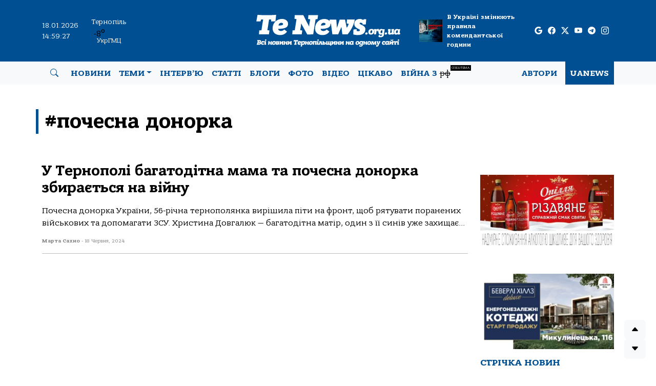

--- FILE ---
content_type: text/html; charset=UTF-8
request_url: https://tenews.org.ua/post/show/tag/pochesna-donorka/
body_size: 18144
content:
<!DOCTYPE html>
<html lang="uk">

<head>
	<meta charset="UTF-8">
	<meta name="viewport" content="initial-scale=1.0" />

	<!-- Favicons -->
	<link href="https://tenews.org.ua/wp-content/themes/uanews-te/assets/img/favicon.png" rel="icon">
	<link href="https://tenews.org.ua/wp-content/themes/uanews-te/assets/img/favicon.png" rel="apple-touch-icon">

	<meta property="og:image"
		content="https://tenews.org.ua/wp-content/uploads/2024/06/zobrazhennya_2024-06-18_131108761.png" />

	<!-- Google tag (gtag.js) -->
	<script async src="https://www.googletagmanager.com/gtag/js?id=G-5X4CYPD9B2"></script>
	<script>
		window.dataLayer = window.dataLayer || [];
		function gtag() { dataLayer.push(arguments); }
		gtag('js', new Date());

		gtag('config', 'G-5X4CYPD9B2');
	</script>

	<script src="https://jsc.mgid.com/site/420654.js" async></script>

	<meta name='robots' content='noindex, follow' />

	<!-- This site is optimized with the Yoast SEO plugin v26.7 - https://yoast.com/wordpress/plugins/seo/ -->
	<title>почесна донорка Архіви - Новини Тернопільщини</title>
	<meta property="og:locale" content="uk_UA" />
	<meta property="og:type" content="article" />
	<meta property="og:title" content="почесна донорка Архіви - Новини Тернопільщини" />
	<meta property="og:url" content="https://tenews.org.ua/post/show/tag/pochesna-donorka/" />
	<meta property="og:site_name" content="Новини Тернопільщини" />
	<meta property="og:image" content="https://tenews.org.ua/wp-content/uploads/2024/04/tenews-post-default-image-scaled.jpg" />
	<meta property="og:image:width" content="1400" />
	<meta property="og:image:height" content="788" />
	<meta property="og:image:type" content="image/jpeg" />
	<meta name="twitter:card" content="summary_large_image" />
	<meta name="twitter:site" content="@TenewsTe" />
	<script type="application/ld+json" class="yoast-schema-graph">{"@context":"https://schema.org","@graph":[{"@type":"CollectionPage","@id":"https://tenews.org.ua/post/show/tag/pochesna-donorka/","url":"https://tenews.org.ua/post/show/tag/pochesna-donorka/","name":"почесна донорка Архіви - Новини Тернопільщини","isPartOf":{"@id":"https://tenews.org.ua/#website"},"primaryImageOfPage":{"@id":"https://tenews.org.ua/post/show/tag/pochesna-donorka/#primaryimage"},"image":{"@id":"https://tenews.org.ua/post/show/tag/pochesna-donorka/#primaryimage"},"thumbnailUrl":"https://tenews.org.ua/wp-content/uploads/2024/06/zobrazhennya_2024-06-18_131108761.png","breadcrumb":{"@id":"https://tenews.org.ua/post/show/tag/pochesna-donorka/#breadcrumb"},"inLanguage":"uk"},{"@type":"ImageObject","inLanguage":"uk","@id":"https://tenews.org.ua/post/show/tag/pochesna-donorka/#primaryimage","url":"https://tenews.org.ua/wp-content/uploads/2024/06/zobrazhennya_2024-06-18_131108761.png","contentUrl":"https://tenews.org.ua/wp-content/uploads/2024/06/zobrazhennya_2024-06-18_131108761.png","width":770,"height":558,"caption":"Христина Довгалюк. Фото Суспільне."},{"@type":"BreadcrumbList","@id":"https://tenews.org.ua/post/show/tag/pochesna-donorka/#breadcrumb","itemListElement":[{"@type":"ListItem","position":1,"name":"Головна","item":"https://tenews.org.ua/"},{"@type":"ListItem","position":2,"name":"почесна донорка"}]},{"@type":"WebSite","@id":"https://tenews.org.ua/#website","url":"https://tenews.org.ua/","name":"Новини Тернопільщини TeNews","description":"Всі новини Тернополя і Тернопільщини на одному сайті!","publisher":{"@id":"https://tenews.org.ua/#organization"},"alternateName":"Новини Тернопільщини","potentialAction":[{"@type":"SearchAction","target":{"@type":"EntryPoint","urlTemplate":"https://tenews.org.ua/?s={search_term_string}"},"query-input":{"@type":"PropertyValueSpecification","valueRequired":true,"valueName":"search_term_string"}}],"inLanguage":"uk"},{"@type":"Organization","@id":"https://tenews.org.ua/#organization","name":"Новини Тернопільщини TeNews","alternateName":"TeNews","url":"https://tenews.org.ua/","logo":{"@type":"ImageObject","inLanguage":"uk","@id":"https://tenews.org.ua/#/schema/logo/image/","url":"https://tenews.org.ua/wp-content/uploads/2024/04/cropped-favicon.png","contentUrl":"https://tenews.org.ua/wp-content/uploads/2024/04/cropped-favicon.png","width":512,"height":512,"caption":"Новини Тернопільщини TeNews"},"image":{"@id":"https://tenews.org.ua/#/schema/logo/image/"},"sameAs":["https://www.facebook.com/tenews.te.ua","https://x.com/TenewsTe"]}]}</script>
	<!-- / Yoast SEO plugin. -->


<link rel='dns-prefetch' href='//www.googletagmanager.com' />
<link rel='dns-prefetch' href='//pagead2.googlesyndication.com' />
<link rel="alternate" type="application/rss+xml" title="Новини Тернопільщини &raquo; стрічка" href="https://tenews.org.ua/feed/" />
<style id='wp-img-auto-sizes-contain-inline-css' type='text/css'>
img:is([sizes=auto i],[sizes^="auto," i]){contain-intrinsic-size:3000px 1500px}
/*# sourceURL=wp-img-auto-sizes-contain-inline-css */
</style>
<link rel='stylesheet' id='dashicons-css' href='https://tenews.org.ua/wp-includes/css/dashicons.min.css' type='text/css' media='all' />
<link rel='stylesheet' id='post-views-counter-frontend-css' href='https://tenews.org.ua/wp-content/plugins/post-views-counter/css/frontend.css?ver=1.7.0' type='text/css' media='all' />
<style id='wp-block-library-inline-css' type='text/css'>
:root{--wp-block-synced-color:#7a00df;--wp-block-synced-color--rgb:122,0,223;--wp-bound-block-color:var(--wp-block-synced-color);--wp-editor-canvas-background:#ddd;--wp-admin-theme-color:#007cba;--wp-admin-theme-color--rgb:0,124,186;--wp-admin-theme-color-darker-10:#006ba1;--wp-admin-theme-color-darker-10--rgb:0,107,160.5;--wp-admin-theme-color-darker-20:#005a87;--wp-admin-theme-color-darker-20--rgb:0,90,135;--wp-admin-border-width-focus:2px}@media (min-resolution:192dpi){:root{--wp-admin-border-width-focus:1.5px}}.wp-element-button{cursor:pointer}:root .has-very-light-gray-background-color{background-color:#eee}:root .has-very-dark-gray-background-color{background-color:#313131}:root .has-very-light-gray-color{color:#eee}:root .has-very-dark-gray-color{color:#313131}:root .has-vivid-green-cyan-to-vivid-cyan-blue-gradient-background{background:linear-gradient(135deg,#00d084,#0693e3)}:root .has-purple-crush-gradient-background{background:linear-gradient(135deg,#34e2e4,#4721fb 50%,#ab1dfe)}:root .has-hazy-dawn-gradient-background{background:linear-gradient(135deg,#faaca8,#dad0ec)}:root .has-subdued-olive-gradient-background{background:linear-gradient(135deg,#fafae1,#67a671)}:root .has-atomic-cream-gradient-background{background:linear-gradient(135deg,#fdd79a,#004a59)}:root .has-nightshade-gradient-background{background:linear-gradient(135deg,#330968,#31cdcf)}:root .has-midnight-gradient-background{background:linear-gradient(135deg,#020381,#2874fc)}:root{--wp--preset--font-size--normal:16px;--wp--preset--font-size--huge:42px}.has-regular-font-size{font-size:1em}.has-larger-font-size{font-size:2.625em}.has-normal-font-size{font-size:var(--wp--preset--font-size--normal)}.has-huge-font-size{font-size:var(--wp--preset--font-size--huge)}.has-text-align-center{text-align:center}.has-text-align-left{text-align:left}.has-text-align-right{text-align:right}.has-fit-text{white-space:nowrap!important}#end-resizable-editor-section{display:none}.aligncenter{clear:both}.items-justified-left{justify-content:flex-start}.items-justified-center{justify-content:center}.items-justified-right{justify-content:flex-end}.items-justified-space-between{justify-content:space-between}.screen-reader-text{border:0;clip-path:inset(50%);height:1px;margin:-1px;overflow:hidden;padding:0;position:absolute;width:1px;word-wrap:normal!important}.screen-reader-text:focus{background-color:#ddd;clip-path:none;color:#444;display:block;font-size:1em;height:auto;left:5px;line-height:normal;padding:15px 23px 14px;text-decoration:none;top:5px;width:auto;z-index:100000}html :where(.has-border-color){border-style:solid}html :where([style*=border-top-color]){border-top-style:solid}html :where([style*=border-right-color]){border-right-style:solid}html :where([style*=border-bottom-color]){border-bottom-style:solid}html :where([style*=border-left-color]){border-left-style:solid}html :where([style*=border-width]){border-style:solid}html :where([style*=border-top-width]){border-top-style:solid}html :where([style*=border-right-width]){border-right-style:solid}html :where([style*=border-bottom-width]){border-bottom-style:solid}html :where([style*=border-left-width]){border-left-style:solid}html :where(img[class*=wp-image-]){height:auto;max-width:100%}:where(figure){margin:0 0 1em}html :where(.is-position-sticky){--wp-admin--admin-bar--position-offset:var(--wp-admin--admin-bar--height,0px)}@media screen and (max-width:600px){html :where(.is-position-sticky){--wp-admin--admin-bar--position-offset:0px}}

/*# sourceURL=wp-block-library-inline-css */
</style><style id='global-styles-inline-css' type='text/css'>
:root{--wp--preset--aspect-ratio--square: 1;--wp--preset--aspect-ratio--4-3: 4/3;--wp--preset--aspect-ratio--3-4: 3/4;--wp--preset--aspect-ratio--3-2: 3/2;--wp--preset--aspect-ratio--2-3: 2/3;--wp--preset--aspect-ratio--16-9: 16/9;--wp--preset--aspect-ratio--9-16: 9/16;--wp--preset--color--black: #000000;--wp--preset--color--cyan-bluish-gray: #abb8c3;--wp--preset--color--white: #ffffff;--wp--preset--color--pale-pink: #f78da7;--wp--preset--color--vivid-red: #cf2e2e;--wp--preset--color--luminous-vivid-orange: #ff6900;--wp--preset--color--luminous-vivid-amber: #fcb900;--wp--preset--color--light-green-cyan: #7bdcb5;--wp--preset--color--vivid-green-cyan: #00d084;--wp--preset--color--pale-cyan-blue: #8ed1fc;--wp--preset--color--vivid-cyan-blue: #0693e3;--wp--preset--color--vivid-purple: #9b51e0;--wp--preset--gradient--vivid-cyan-blue-to-vivid-purple: linear-gradient(135deg,rgb(6,147,227) 0%,rgb(155,81,224) 100%);--wp--preset--gradient--light-green-cyan-to-vivid-green-cyan: linear-gradient(135deg,rgb(122,220,180) 0%,rgb(0,208,130) 100%);--wp--preset--gradient--luminous-vivid-amber-to-luminous-vivid-orange: linear-gradient(135deg,rgb(252,185,0) 0%,rgb(255,105,0) 100%);--wp--preset--gradient--luminous-vivid-orange-to-vivid-red: linear-gradient(135deg,rgb(255,105,0) 0%,rgb(207,46,46) 100%);--wp--preset--gradient--very-light-gray-to-cyan-bluish-gray: linear-gradient(135deg,rgb(238,238,238) 0%,rgb(169,184,195) 100%);--wp--preset--gradient--cool-to-warm-spectrum: linear-gradient(135deg,rgb(74,234,220) 0%,rgb(151,120,209) 20%,rgb(207,42,186) 40%,rgb(238,44,130) 60%,rgb(251,105,98) 80%,rgb(254,248,76) 100%);--wp--preset--gradient--blush-light-purple: linear-gradient(135deg,rgb(255,206,236) 0%,rgb(152,150,240) 100%);--wp--preset--gradient--blush-bordeaux: linear-gradient(135deg,rgb(254,205,165) 0%,rgb(254,45,45) 50%,rgb(107,0,62) 100%);--wp--preset--gradient--luminous-dusk: linear-gradient(135deg,rgb(255,203,112) 0%,rgb(199,81,192) 50%,rgb(65,88,208) 100%);--wp--preset--gradient--pale-ocean: linear-gradient(135deg,rgb(255,245,203) 0%,rgb(182,227,212) 50%,rgb(51,167,181) 100%);--wp--preset--gradient--electric-grass: linear-gradient(135deg,rgb(202,248,128) 0%,rgb(113,206,126) 100%);--wp--preset--gradient--midnight: linear-gradient(135deg,rgb(2,3,129) 0%,rgb(40,116,252) 100%);--wp--preset--font-size--small: 13px;--wp--preset--font-size--medium: 20px;--wp--preset--font-size--large: 36px;--wp--preset--font-size--x-large: 42px;--wp--preset--spacing--20: 0.44rem;--wp--preset--spacing--30: 0.67rem;--wp--preset--spacing--40: 1rem;--wp--preset--spacing--50: 1.5rem;--wp--preset--spacing--60: 2.25rem;--wp--preset--spacing--70: 3.38rem;--wp--preset--spacing--80: 5.06rem;--wp--preset--shadow--natural: 6px 6px 9px rgba(0, 0, 0, 0.2);--wp--preset--shadow--deep: 12px 12px 50px rgba(0, 0, 0, 0.4);--wp--preset--shadow--sharp: 6px 6px 0px rgba(0, 0, 0, 0.2);--wp--preset--shadow--outlined: 6px 6px 0px -3px rgb(255, 255, 255), 6px 6px rgb(0, 0, 0);--wp--preset--shadow--crisp: 6px 6px 0px rgb(0, 0, 0);}:where(.is-layout-flex){gap: 0.5em;}:where(.is-layout-grid){gap: 0.5em;}body .is-layout-flex{display: flex;}.is-layout-flex{flex-wrap: wrap;align-items: center;}.is-layout-flex > :is(*, div){margin: 0;}body .is-layout-grid{display: grid;}.is-layout-grid > :is(*, div){margin: 0;}:where(.wp-block-columns.is-layout-flex){gap: 2em;}:where(.wp-block-columns.is-layout-grid){gap: 2em;}:where(.wp-block-post-template.is-layout-flex){gap: 1.25em;}:where(.wp-block-post-template.is-layout-grid){gap: 1.25em;}.has-black-color{color: var(--wp--preset--color--black) !important;}.has-cyan-bluish-gray-color{color: var(--wp--preset--color--cyan-bluish-gray) !important;}.has-white-color{color: var(--wp--preset--color--white) !important;}.has-pale-pink-color{color: var(--wp--preset--color--pale-pink) !important;}.has-vivid-red-color{color: var(--wp--preset--color--vivid-red) !important;}.has-luminous-vivid-orange-color{color: var(--wp--preset--color--luminous-vivid-orange) !important;}.has-luminous-vivid-amber-color{color: var(--wp--preset--color--luminous-vivid-amber) !important;}.has-light-green-cyan-color{color: var(--wp--preset--color--light-green-cyan) !important;}.has-vivid-green-cyan-color{color: var(--wp--preset--color--vivid-green-cyan) !important;}.has-pale-cyan-blue-color{color: var(--wp--preset--color--pale-cyan-blue) !important;}.has-vivid-cyan-blue-color{color: var(--wp--preset--color--vivid-cyan-blue) !important;}.has-vivid-purple-color{color: var(--wp--preset--color--vivid-purple) !important;}.has-black-background-color{background-color: var(--wp--preset--color--black) !important;}.has-cyan-bluish-gray-background-color{background-color: var(--wp--preset--color--cyan-bluish-gray) !important;}.has-white-background-color{background-color: var(--wp--preset--color--white) !important;}.has-pale-pink-background-color{background-color: var(--wp--preset--color--pale-pink) !important;}.has-vivid-red-background-color{background-color: var(--wp--preset--color--vivid-red) !important;}.has-luminous-vivid-orange-background-color{background-color: var(--wp--preset--color--luminous-vivid-orange) !important;}.has-luminous-vivid-amber-background-color{background-color: var(--wp--preset--color--luminous-vivid-amber) !important;}.has-light-green-cyan-background-color{background-color: var(--wp--preset--color--light-green-cyan) !important;}.has-vivid-green-cyan-background-color{background-color: var(--wp--preset--color--vivid-green-cyan) !important;}.has-pale-cyan-blue-background-color{background-color: var(--wp--preset--color--pale-cyan-blue) !important;}.has-vivid-cyan-blue-background-color{background-color: var(--wp--preset--color--vivid-cyan-blue) !important;}.has-vivid-purple-background-color{background-color: var(--wp--preset--color--vivid-purple) !important;}.has-black-border-color{border-color: var(--wp--preset--color--black) !important;}.has-cyan-bluish-gray-border-color{border-color: var(--wp--preset--color--cyan-bluish-gray) !important;}.has-white-border-color{border-color: var(--wp--preset--color--white) !important;}.has-pale-pink-border-color{border-color: var(--wp--preset--color--pale-pink) !important;}.has-vivid-red-border-color{border-color: var(--wp--preset--color--vivid-red) !important;}.has-luminous-vivid-orange-border-color{border-color: var(--wp--preset--color--luminous-vivid-orange) !important;}.has-luminous-vivid-amber-border-color{border-color: var(--wp--preset--color--luminous-vivid-amber) !important;}.has-light-green-cyan-border-color{border-color: var(--wp--preset--color--light-green-cyan) !important;}.has-vivid-green-cyan-border-color{border-color: var(--wp--preset--color--vivid-green-cyan) !important;}.has-pale-cyan-blue-border-color{border-color: var(--wp--preset--color--pale-cyan-blue) !important;}.has-vivid-cyan-blue-border-color{border-color: var(--wp--preset--color--vivid-cyan-blue) !important;}.has-vivid-purple-border-color{border-color: var(--wp--preset--color--vivid-purple) !important;}.has-vivid-cyan-blue-to-vivid-purple-gradient-background{background: var(--wp--preset--gradient--vivid-cyan-blue-to-vivid-purple) !important;}.has-light-green-cyan-to-vivid-green-cyan-gradient-background{background: var(--wp--preset--gradient--light-green-cyan-to-vivid-green-cyan) !important;}.has-luminous-vivid-amber-to-luminous-vivid-orange-gradient-background{background: var(--wp--preset--gradient--luminous-vivid-amber-to-luminous-vivid-orange) !important;}.has-luminous-vivid-orange-to-vivid-red-gradient-background{background: var(--wp--preset--gradient--luminous-vivid-orange-to-vivid-red) !important;}.has-very-light-gray-to-cyan-bluish-gray-gradient-background{background: var(--wp--preset--gradient--very-light-gray-to-cyan-bluish-gray) !important;}.has-cool-to-warm-spectrum-gradient-background{background: var(--wp--preset--gradient--cool-to-warm-spectrum) !important;}.has-blush-light-purple-gradient-background{background: var(--wp--preset--gradient--blush-light-purple) !important;}.has-blush-bordeaux-gradient-background{background: var(--wp--preset--gradient--blush-bordeaux) !important;}.has-luminous-dusk-gradient-background{background: var(--wp--preset--gradient--luminous-dusk) !important;}.has-pale-ocean-gradient-background{background: var(--wp--preset--gradient--pale-ocean) !important;}.has-electric-grass-gradient-background{background: var(--wp--preset--gradient--electric-grass) !important;}.has-midnight-gradient-background{background: var(--wp--preset--gradient--midnight) !important;}.has-small-font-size{font-size: var(--wp--preset--font-size--small) !important;}.has-medium-font-size{font-size: var(--wp--preset--font-size--medium) !important;}.has-large-font-size{font-size: var(--wp--preset--font-size--large) !important;}.has-x-large-font-size{font-size: var(--wp--preset--font-size--x-large) !important;}
/*# sourceURL=global-styles-inline-css */
</style>

<style id='classic-theme-styles-inline-css' type='text/css'>
/*! This file is auto-generated */
.wp-block-button__link{color:#fff;background-color:#32373c;border-radius:9999px;box-shadow:none;text-decoration:none;padding:calc(.667em + 2px) calc(1.333em + 2px);font-size:1.125em}.wp-block-file__button{background:#32373c;color:#fff;text-decoration:none}
/*# sourceURL=/wp-includes/css/classic-themes.min.css */
</style>
<style id='dominant-color-styles-inline-css' type='text/css'>
img[data-dominant-color]:not(.has-transparency) { background-color: var(--dominant-color); }
/*# sourceURL=dominant-color-styles-inline-css */
</style>
<link rel='stylesheet' id='bootstrap-style-css' href='https://tenews.org.ua/wp-content/themes/uanews-te/include/css/bootstrap/bootstrap.min.css?ver=all' type='text/css' media='all' />
<link rel='stylesheet' id='bootstrap-icons-style-css' href='https://tenews.org.ua/wp-content/themes/uanews-te/include/css/bootstrap-icons/bootstrap-icons.css?ver=all' type='text/css' media='all' />
<link rel='stylesheet' id='glightbox-style-css' href='https://tenews.org.ua/wp-content/themes/uanews-te/include/glightbox/css/glightbox.min.css?ver=all' type='text/css' media='all' />
<link rel='stylesheet' id='main-style-css' href='https://tenews.org.ua/wp-content/themes/uanews-te/style.css?ver=2.8.3' type='text/css' media='all' />
<link rel='stylesheet' id='owl-carousel-style-css' href='https://tenews.org.ua/wp-content/themes/uanews-te/include/owl-carousel/owl.carousel.css?ver=all' type='text/css' media='all' />
<script type="text/javascript" src="https://tenews.org.ua/wp-includes/js/jquery/jquery.min.js?ver=3.7.1" id="jquery-core-js"></script>
<script type="text/javascript" src="https://tenews.org.ua/wp-includes/js/jquery/jquery-migrate.min.js?ver=3.4.1" id="jquery-migrate-js"></script>
<script type="text/javascript" src="https://tenews.org.ua/wp-content/themes/uanews-te/include/js/bootstrap/bootstrap.bundle.min.js?ver=1" id="bootstrap-script-js"></script>
<script type="text/javascript" src="https://tenews.org.ua/wp-content/themes/uanews-te/include/glightbox/js/glightbox.min.js?ver=1" id="glightbox-script-js"></script>
<script type="text/javascript" src="https://tenews.org.ua/wp-content/themes/uanews-te/include/owl-carousel/owl.carousel.min.js?ver=1" id="owl-carousel-script-js"></script>
<meta name="generator" content="auto-sizes 1.7.0">
<meta name="generator" content="dominant-color-images 1.2.0">
<meta name="generator" content="Site Kit by Google 1.170.0" /><meta name="generator" content="performance-lab 4.0.1; plugins: auto-sizes, dominant-color-images, performant-translations, speculation-rules, web-worker-offloading, webp-uploads">
<meta name="generator" content="performant-translations 1.2.0">
<meta name="generator" content="web-worker-offloading 0.2.0">
<meta name="generator" content="webp-uploads 2.6.1">
<meta property="fb:app_id" content="506974444815134" /><link rel="icon" href="https://tenews.org.ua/wp-content/themes/uanews-te/assets/img/favicon.ico" type="image/x-icon"><link rel="icon" href="https://tenews.org.ua/wp-content/themes/uanews-te/assets/img/favicon-s.png" type="image/png"><meta name="generator" content="speculation-rules 1.6.0">

<!-- Мета-теги Google AdSense додані Site Kit -->
<meta name="google-adsense-platform-account" content="ca-host-pub-2644536267352236">
<meta name="google-adsense-platform-domain" content="sitekit.withgoogle.com">
<!-- Кінцеві мета-теги Google AdSense, додані Site Kit -->

<!-- Фрагмент Google AdSense, доданий Site Kit -->
<script type="text/javascript" async="async" src="https://pagead2.googlesyndication.com/pagead/js/adsbygoogle.js?client=ca-pub-7351907055154557&amp;host=ca-host-pub-2644536267352236" crossorigin="anonymous"></script>

<!-- Кінець фрагменту Google AdSense, доданого Site Kit -->
<link rel="icon" href="https://tenews.org.ua/wp-content/uploads/2024/04/cropped-favicon-32x32.png" sizes="32x32" />
<link rel="icon" href="https://tenews.org.ua/wp-content/uploads/2024/04/cropped-favicon-192x192.png" sizes="192x192" />
<link rel="apple-touch-icon" href="https://tenews.org.ua/wp-content/uploads/2024/04/cropped-favicon-180x180.png" />
<meta name="msapplication-TileImage" content="https://tenews.org.ua/wp-content/uploads/2024/04/cropped-favicon-270x270.png" />

	<div id="fb-root"></div>
	<script async defer crossorigin="anonymous"
		src="https://connect.facebook.net/uk_UA/sdk.js#xfbml=1&version=v19.0&appId=506974444815134"
		nonce="nHjmtaXW"></script>

</head>

<body>

	<!-- ======= Header ======= -->
	<header id="header" class="header position-relative z-lg-1">
		<div class="logo-section d-flex align-items-center">
			<div class="container-xl">
				<div class="row d-flex align-items-center">
					<div class="d-none d-lg-block col-lg-1 text-white small">
						<p class="text-start m-0">18.01.2026</p>						<p id="current_time_block" class="text-start m-0">
							16:59:22							<script type="text/javascript">
								function zero_first_format(value) {
									if (value < 10) {
										value = '0' + value;
									}
									return value;
								}
								function date_time() {
									var current_datetime = new Date();
									var hours = zero_first_format(current_datetime.getHours());
									var minutes = zero_first_format(current_datetime.getMinutes());
									var seconds = zero_first_format(current_datetime.getSeconds());

									return hours + ":" + minutes + ":" + seconds;
								}

								setInterval(function () {
									document.getElementById('current_time_block').innerHTML = date_time();
								}, 1000);
							</script>
						</p>
					</div>
					<div class="d-none d-lg-block col-lg-1 small">
						<noindex>
							<p class="text-center text-white text-small m-0">Тернопіль</p>
							<script type="text/javascript"
								src="https://www.meteo.gov.ua/ua/informer/33415.js?size=small&brc=%23ffffff&t1c=%23ffffff&t2c=%23ffffff"></script>
							<p class="meteo_cop text-center m-0">
								<a href="https://www.meteo.gov.ua/" rel="nofollow" target="_blank">УкрГМЦ</a>
							</p>
						</noindex>
					</div>
					<div class="d-none d-lg-flex col-lg-2 align-items-center">
						<style>

						</style>
						<div id="IUAfinance1">
							<div class="IUAfinance_block" id="IUAfinanceBlock">
								<span class="IUAfinance_title" id="IUAfinanceTitle"></span>
								<span href="//finance.i.ua/informers/" target="_blank" rel="nofollow"
									class="IUAfinance_content" id="IUAfinanceContent"></span>
								<a href="" id="IUAfinanceLink" rel="nofollow">Курси долара, євро по банках</a>
							</div>
						</div>

						<script type="text/javascript">
							var $container = document.getElementById("IUAfinance1");
						</script>
						<script type="text/javascript">
							if (typeof (iFinance) == "undefined") {
								if (typeof (iFinanceData) == "undefined") {
									var script = document.createElement('script');
									script.src = 'https://i.i.ua/js/i/finance_informer.js?1';
									document.head.appendChild(script);
									iFinanceData = [];
								}
								iFinanceData.push({ b: 15, c: [840, 978], enc: 2, lang: 1, p: 1, ver2: true });
							} else {
								window['oiFinance1'] = new iFinance(2);
								window['oiFinance1'].gogo({ b: 15, c: [840, 978], enc: 2, lang: 1, p: 1 });
							}
						</script>
					</div>
					<div class="col-12 col-md-6 col-lg-4 px-5 logo-container">
													<a href="https://tenews.org.ua"><img
									src="https://tenews.org.ua/wp-content/themes/uanews-te/assets/img/logo-02.svg" width="344" height="60"
									class="img-fluid" alt="TeNews новини Тернополя і Тернопільщини"></a>
											</div>
												<div class="col-md-6 col-lg-2 p-0">
								<div class="row p-0">
									<div class="d-none d-md-flex col-md-3 col-lg-3 align-items-center p-0">
										<div class="col-10">
																							<img width="150" height="150" src="https://tenews.org.ua/wp-content/uploads/2026/01/komendantska-150x150.webp" class="img-fluid w-100 not-transparent wp-post-image" alt="В Україні змінюють правила комендантської години" decoding="async" srcset="https://tenews.org.ua/wp-content/uploads/2026/01/komendantska-150x150.webp 150w, https://tenews.org.ua/wp-content/uploads/2026/01/komendantska-480x480.webp 480w" sizes="(max-width: 150px) 100vw, 150px" data-has-transparency="false" data-dominant-color="2c4254" style="--dominant-color: #2c4254;" />										</div>
									</div>
									<div class="d-none d-md-flex col-md-9 col-lg-8 p-0">
										<a href="https://tenews.org.ua/post/show/v-ukrayini-zminyuyut-pravyla-komendantskoyi-hodyny/" class="top-news-desc">
											В Україні змінюють правила комендантської години										</a>
									</div>
								</div>
							</div>
												<div class="d-none d-lg-block col-lg-2">
						<div class="social-icons-row">
							<div class="social-icon">
								<a href="https://news.google.com/publications/CAAqKAgKIiJDQklTRXdnTWFnOEtEWFJsYm1WM2N5NXZjbWN1ZFdFb0FBUAE?hl=uk&gl=UA&ceid=UA:uk" target="_blank" rel="nofollow"
									aria-label="google page">
									<i class="bi bi-google"></i>
								</a>
							</div>
							<div class="social-icon">
								<a href="https://www.facebook.com/tenews.te.ua" target="_blank" rel="nofollow"
									aria-label="facebook page">
									<i class="bi bi-facebook"></i>
								</a>
							</div>
							<div class="social-icon">
								<a href="https://twitter.com/TenewsTe" target="_blank" rel="nofollow"
									aria-label="twitter-x page">
									<i class="bi bi-twitter-x"></i>
								</a>
							</div>
							<div class="social-icon">
								<a href="https://www.youtube.com/@tenews2853" target="_blank" rel="nofollow"
									aria-label="youtube page">
									<i class="bi bi-youtube"></i>
								</a>
							</div>
							<div class="social-icon">
								<a href="https://t.me/tenewter" target="_blank" rel="nofollow"
									aria-label="telegram page">
									<i class="bi bi-telegram"></i>
								</a>
							</div>
							<div class="social-icon">
								<a href="https://www.instagram.com/tenews/" target="_blank" rel="nofollow"
									aria-label="instagram page">
									<i class="bi bi-instagram"></i>
								</a>
							</div>
						</div>
					</div>
				</div>
			</div>
		</div>
		</div>
		<div class="menu-section d-none d-lg-block">
			<nav class="navbar navbar-expand-lg navbar-light bg-light">
				<div class="container-xl">
					<div class="collapse navbar-collapse" id="navbarNav">
						<div class="author-btn d-flex align-items-center justify-content-center px-3">
							<a class="nav-link" href="#" data-bs-toggle="modal" data-bs-target="#staticBackdrop"
								aria-label="search"><i class="bi bi-search"></i></a>
						</div>
						<ul id="menu-main" class="navbar-nav me-auto mb-2 mb-md-0 dropdown custom-nav-dd"><li  id="menu-item-173155" class="menu-item menu-item-type-post_type menu-item-object-page nav-item nav-item-173155"><a href="https://tenews.org.ua/news/" class="nav-link ">Новини</a></li>
<li  id="menu-item-173119" class="menu-item menu-item-type-custom menu-item-object-custom menu-item-has-children dropdown nav-item nav-item-173119"><a href="#" class="nav-link  dropdown-toggle" data-bs-toggle="dropdown" aria-haspopup="true" aria-expanded="false">Теми</a>
<ul class="dropdown-menu  depth_0">
	<li  id="menu-item-173111" class="menu-item menu-item-type-taxonomy menu-item-object-category nav-item nav-item-173111"><a href="https://tenews.org.ua/post/show/category/politica/" class="dropdown-item ">Політика</a></li>
	<li  id="menu-item-173102" class="menu-item menu-item-type-taxonomy menu-item-object-category nav-item nav-item-173102"><a href="https://tenews.org.ua/post/show/category/economics/" class="dropdown-item ">Економіка</a></li>
	<li  id="menu-item-173115" class="menu-item menu-item-type-taxonomy menu-item-object-category nav-item nav-item-173115"><a href="https://tenews.org.ua/post/show/category/syspilstvo/" class="dropdown-item ">Суспільство</a></li>
	<li  id="menu-item-173110" class="menu-item menu-item-type-taxonomy menu-item-object-category nav-item nav-item-173110"><a href="https://tenews.org.ua/post/show/category/podii/" class="dropdown-item ">Події</a></li>
	<li  id="menu-item-173164" class="menu-item menu-item-type-taxonomy menu-item-object-category nav-item nav-item-173164"><a href="https://tenews.org.ua/post/show/category/kryminal/" class="dropdown-item ">Кримінал</a></li>
	<li  id="menu-item-173107" class="menu-item menu-item-type-taxonomy menu-item-object-category nav-item nav-item-173107"><a href="https://tenews.org.ua/post/show/category/cultura/" class="dropdown-item ">Культура</a></li>
	<li  id="menu-item-173117" class="menu-item menu-item-type-taxonomy menu-item-object-category nav-item nav-item-173117"><a href="https://tenews.org.ua/post/show/category/tourism/" class="dropdown-item ">Туризм</a></li>
	<li  id="menu-item-173170" class="menu-item menu-item-type-taxonomy menu-item-object-category nav-item nav-item-173170"><a href="https://tenews.org.ua/post/show/category/osvita/" class="dropdown-item ">Освіта</a></li>
	<li  id="menu-item-173169" class="menu-item menu-item-type-taxonomy menu-item-object-category nav-item nav-item-173169"><a href="https://tenews.org.ua/post/show/category/religiya/" class="dropdown-item ">Релігія</a></li>
	<li  id="menu-item-173113" class="menu-item menu-item-type-taxonomy menu-item-object-category nav-item nav-item-173113"><a href="https://tenews.org.ua/post/show/category/sport/" class="dropdown-item ">Спорт</a></li>
	<li  id="menu-item-173104" class="menu-item menu-item-type-taxonomy menu-item-object-category nav-item nav-item-173104"><a href="https://tenews.org.ua/post/show/category/zdorovya/" class="dropdown-item ">Здоров&#8217;я</a></li>
	<li  id="menu-item-173106" class="menu-item menu-item-type-taxonomy menu-item-object-category nav-item nav-item-173106"><a href="https://tenews.org.ua/post/show/category/history/" class="dropdown-item ">Історія</a></li>
	<li  id="menu-item-173171" class="menu-item menu-item-type-taxonomy menu-item-object-category nav-item nav-item-173171"><a href="https://tenews.org.ua/post/show/category/good-traditions/" class="dropdown-item ">Добрі традиції</a></li>
	<li  id="menu-item-173120" class="menu-item menu-item-type-taxonomy menu-item-object-category nav-item nav-item-173120"><a href="https://tenews.org.ua/post/show/category/tehno/" class="dropdown-item ">Техно</a></li>
	<li  id="menu-item-173096" class="menu-item menu-item-type-taxonomy menu-item-object-category nav-item nav-item-173096"><a href="https://tenews.org.ua/post/show/category/auto/" class="dropdown-item ">Авто</a></li>
	<li  id="menu-item-173108" class="menu-item menu-item-type-taxonomy menu-item-object-category nav-item nav-item-173108"><a href="https://tenews.org.ua/post/show/category/kuryoz/" class="dropdown-item ">Курйози</a></li>
	<li  id="menu-item-173168" class="menu-item menu-item-type-taxonomy menu-item-object-category nav-item nav-item-173168"><a href="https://tenews.org.ua/post/show/category/reclama/" class="dropdown-item ">Цікаво</a></li>
</ul>
</li>
<li  id="menu-item-173105" class="menu-item menu-item-type-taxonomy menu-item-object-category nav-item nav-item-173105"><a href="https://tenews.org.ua/post/show/category/interview/" class="nav-link ">Інтерв&#8217;ю</a></li>
<li  id="menu-item-173114" class="menu-item menu-item-type-taxonomy menu-item-object-category nav-item nav-item-173114"><a href="https://tenews.org.ua/post/show/category/articles/" class="nav-link ">Статті</a></li>
<li  id="menu-item-173097" class="menu-item menu-item-type-taxonomy menu-item-object-category nav-item nav-item-173097"><a href="https://tenews.org.ua/post/show/category/blog/" class="nav-link ">Блоги</a></li>
<li  id="menu-item-173118" class="menu-item menu-item-type-taxonomy menu-item-object-category nav-item nav-item-173118"><a href="https://tenews.org.ua/post/show/category/fotoreport/" class="nav-link ">Фото</a></li>
<li  id="menu-item-173163" class="menu-item menu-item-type-taxonomy menu-item-object-category nav-item nav-item-173163"><a href="https://tenews.org.ua/post/show/category/video/" class="nav-link ">Відео</a></li>
<li  id="menu-item-177831" class="menu-item menu-item-type-taxonomy menu-item-object-category nav-item nav-item-177831"><a href="https://tenews.org.ua/post/show/category/reclama/" class="nav-link ">Цікаво</a></li>
<li  id="menu-item-173100" class="menu-item menu-item-type-taxonomy menu-item-object-category nav-item nav-item-173100"><a href="https://tenews.org.ua/post/show/category/vijna/" class="nav-link ">Війна з <span class="orks-nav">рф</span><span class="spectema-nav">спецтема</span></a></li>
</ul>					</div>
					<div class="author-btn d-flex align-items-center justify-content-center px-3">
						<a class="nav-link" href="https://tenews.org.ua/authors/">АВТОРИ</a>
					</div>

					<div class="btn-group dropstart">
						<buttton class="uanews-btn d-flex align-items-center justify-content-center"
							data-bs-toggle="dropdown">
							<a class="nav-link" href="#">UANEWS</a>
						</buttton>
						<ul class="dropdown-menu uanews-section-nav">
							<li><a href="https://uanews.org.ua" class="dropdown-item" target="_blank" rel="nofollow"
									aria-label="Новини України">Новини України</a></li>
							<li><a href="https://cvnews.cv.ua" class="dropdown-item" target="_blank" rel="nofollow"
									aria-label="Новини Буковини">Новини Буковини</a></li>
							<li><a href="https://ifnews.org.ua" class="dropdown-item" target="_blank" rel="nofollow"
									aria-label="Новини Івано-Франківщини">Новини Івано-Франківщини</a></li>
							<li><a href="https://lvnews.org.ua" class="dropdown-item" target="_blank" rel="nofollow"
									aria-label="Новини Львівщини">Новини Львівщини</a></li>
							<li><a href="https://rvnews.rv.ua" class="dropdown-item" target="_blank" rel="nofollow"
									aria-label="Новини Рівненщини">Новини Рівненщини</a></li>
							<li><a href="https://tenews.org.ua" class="dropdown-item" target="_blank" rel="nofollow"
									aria-label="Новини Тернопільщини">Новини Тернопільщини</a></li>
						</ul>
					</div>
				</div>
			</nav>
		</div>

		<nav id="mobile-nav" 			class=" pt-3 fixed-top z-5">
			<ul id="menu-main-1" class="mabile-menu navbar-nav me-auto mb-2 mb-md-0 dropdown custom-nav-dd"><li  class="menu-item menu-item-type-post_type menu-item-object-page nav-item nav-item-173155"><a href="https://tenews.org.ua/news/" class="nav-link ">Новини</a></li>
<li  class="menu-item menu-item-type-custom menu-item-object-custom menu-item-has-children dropdown nav-item nav-item-173119"><a href="#" class="nav-link  dropdown-toggle" data-bs-toggle="dropdown" aria-haspopup="true" aria-expanded="false">Теми</a>
<ul class="dropdown-menu  depth_0">
	<li  class="menu-item menu-item-type-taxonomy menu-item-object-category nav-item nav-item-173111"><a href="https://tenews.org.ua/post/show/category/politica/" class="dropdown-item ">Політика</a></li>
	<li  class="menu-item menu-item-type-taxonomy menu-item-object-category nav-item nav-item-173102"><a href="https://tenews.org.ua/post/show/category/economics/" class="dropdown-item ">Економіка</a></li>
	<li  class="menu-item menu-item-type-taxonomy menu-item-object-category nav-item nav-item-173115"><a href="https://tenews.org.ua/post/show/category/syspilstvo/" class="dropdown-item ">Суспільство</a></li>
	<li  class="menu-item menu-item-type-taxonomy menu-item-object-category nav-item nav-item-173110"><a href="https://tenews.org.ua/post/show/category/podii/" class="dropdown-item ">Події</a></li>
	<li  class="menu-item menu-item-type-taxonomy menu-item-object-category nav-item nav-item-173164"><a href="https://tenews.org.ua/post/show/category/kryminal/" class="dropdown-item ">Кримінал</a></li>
	<li  class="menu-item menu-item-type-taxonomy menu-item-object-category nav-item nav-item-173107"><a href="https://tenews.org.ua/post/show/category/cultura/" class="dropdown-item ">Культура</a></li>
	<li  class="menu-item menu-item-type-taxonomy menu-item-object-category nav-item nav-item-173117"><a href="https://tenews.org.ua/post/show/category/tourism/" class="dropdown-item ">Туризм</a></li>
	<li  class="menu-item menu-item-type-taxonomy menu-item-object-category nav-item nav-item-173170"><a href="https://tenews.org.ua/post/show/category/osvita/" class="dropdown-item ">Освіта</a></li>
	<li  class="menu-item menu-item-type-taxonomy menu-item-object-category nav-item nav-item-173169"><a href="https://tenews.org.ua/post/show/category/religiya/" class="dropdown-item ">Релігія</a></li>
	<li  class="menu-item menu-item-type-taxonomy menu-item-object-category nav-item nav-item-173113"><a href="https://tenews.org.ua/post/show/category/sport/" class="dropdown-item ">Спорт</a></li>
	<li  class="menu-item menu-item-type-taxonomy menu-item-object-category nav-item nav-item-173104"><a href="https://tenews.org.ua/post/show/category/zdorovya/" class="dropdown-item ">Здоров&#8217;я</a></li>
	<li  class="menu-item menu-item-type-taxonomy menu-item-object-category nav-item nav-item-173106"><a href="https://tenews.org.ua/post/show/category/history/" class="dropdown-item ">Історія</a></li>
	<li  class="menu-item menu-item-type-taxonomy menu-item-object-category nav-item nav-item-173171"><a href="https://tenews.org.ua/post/show/category/good-traditions/" class="dropdown-item ">Добрі традиції</a></li>
	<li  class="menu-item menu-item-type-taxonomy menu-item-object-category nav-item nav-item-173120"><a href="https://tenews.org.ua/post/show/category/tehno/" class="dropdown-item ">Техно</a></li>
	<li  class="menu-item menu-item-type-taxonomy menu-item-object-category nav-item nav-item-173096"><a href="https://tenews.org.ua/post/show/category/auto/" class="dropdown-item ">Авто</a></li>
	<li  class="menu-item menu-item-type-taxonomy menu-item-object-category nav-item nav-item-173108"><a href="https://tenews.org.ua/post/show/category/kuryoz/" class="dropdown-item ">Курйози</a></li>
	<li  class="menu-item menu-item-type-taxonomy menu-item-object-category nav-item nav-item-173168"><a href="https://tenews.org.ua/post/show/category/reclama/" class="dropdown-item ">Цікаво</a></li>
</ul>
</li>
<li  class="menu-item menu-item-type-taxonomy menu-item-object-category nav-item nav-item-173105"><a href="https://tenews.org.ua/post/show/category/interview/" class="nav-link ">Інтерв&#8217;ю</a></li>
<li  class="menu-item menu-item-type-taxonomy menu-item-object-category nav-item nav-item-173114"><a href="https://tenews.org.ua/post/show/category/articles/" class="nav-link ">Статті</a></li>
<li  class="menu-item menu-item-type-taxonomy menu-item-object-category nav-item nav-item-173097"><a href="https://tenews.org.ua/post/show/category/blog/" class="nav-link ">Блоги</a></li>
<li  class="menu-item menu-item-type-taxonomy menu-item-object-category nav-item nav-item-173118"><a href="https://tenews.org.ua/post/show/category/fotoreport/" class="nav-link ">Фото</a></li>
<li  class="menu-item menu-item-type-taxonomy menu-item-object-category nav-item nav-item-173163"><a href="https://tenews.org.ua/post/show/category/video/" class="nav-link ">Відео</a></li>
<li  class="menu-item menu-item-type-taxonomy menu-item-object-category nav-item nav-item-177831"><a href="https://tenews.org.ua/post/show/category/reclama/" class="nav-link ">Цікаво</a></li>
<li  class="menu-item menu-item-type-taxonomy menu-item-object-category nav-item nav-item-173100"><a href="https://tenews.org.ua/post/show/category/vijna/" class="nav-link ">Війна з <span class="orks-nav">рф</span><span class="spectema-nav">спецтема</span></a></li>
</ul>			<div class="author-btn d-flex align-items-center justify-content-center px-3">
				<a class="nav-link" href="https://tenews.org.ua/authors/">АВТОРИ</a>
			</div>
			<div class="dropdown-center">
				<div class="uanews-btn d-flex align-items-center justify-content-center mb-5" data-bs-toggle="dropdown"
					aria-expanded="false">
					<a class="nav-link" href="#">UANEWS</a>
				</div>
				<ul class="dropdown-menu w-100 uanews-section-nav">
					<li><a href="https://uanews.org.ua" class="dropdown-item" target="_blank" rel="nofollow"
							aria-label="Новини України"> Новини України</a></li>
					<li><a href="https://cvnews.cv.ua" class="dropdown-item" target="_blank" rel="nofollow"
							aria-label="Новини Буковини">Новини Буковини</a></li>
					<li><a href="https://ifnews.org.ua" class="dropdown-item" target="_blank" rel="nofollow"
							aria-label="Новини Івано-Франківщини">Новини Івано-Франківщини</a></li>
					<li><a href="https://lvnews.org.ua" class="dropdown-item" target="_blank" rel="nofollow"
							aria-label="">Новини Львівщини</a></li>
					<li><a href="https://rvnews.rv.ua" class="dropdown-item" target="_blank" rel="nofollow"
							aria-label="Новини Рівненщини">Новини Рівненщини</a></li>
					<li><a href="https://tenews.org.ua" class="dropdown-item" target="_blank" rel="nofollow"
							aria-label="Новини Тернопільщини">Новини Тернопільщини</a></li>
				</ul>
			</div>
			<form role="search" method="get" id="searchform" action="https://tenews.org.ua/">
    <div class="input-group mb-3 px-3">
        <input type="text" value="" name="s" id="s" class="form-control" placeholder="Пошук" aria-label="Пошук"
            aria-describedby="button-addon2">
        <button class="btn btn-outline-secondary" type="submit" id="searchsubmit">Знайти</button>
    </div>
</form>		</nav>
		<div id="mobile-nav-btn-container" class="container-xl d-flex d-lg-none flex-row-reverse z-4">
			<button id="nav-toggle-btn" class="hidden-md-up px-3 py-2 m-2" type="button" aria-expanded="false" aria-label="Navigation">
				<span class="bar1"></span>
				<span class="bar2"></span>
				<span class="bar3"></span>
			</button>


		</div>
	</header><!-- End Header -->
<div id="single-news" class="container mt-5 position-relative z-lg-1">
    <div class="row mb-5">
        <h1 class="border-left">
            #почесна донорка        </h1>
    </div>
    <div class="row">
        <!-- Blog Section - Blog Page -->
        <div class="col-12 col-lg-9 posts-list">
                                <div class="mb-5">
                        <a href="https://tenews.org.ua/post/show/u-ternopoli-bahatoditna-mama-ta-pochesna-donorka-zbyrayetsya-na-viynu/">
                            <article>
                                <h3>
                                    У Тернополі багатодітна мама та почесна донорка збирається на війну                                </h3>
                                Почесна донорка України, 56-річна тернополянка вирішила піти на фронт, щоб рятувати поранених військових та допомагати ЗСУ. Христина Довгалюк — багатодітна матір, один з її синів уже захищає...                                <div class="post-meta mt-3">
                                    <p class="category-post-meta mb-0"><b>
                                            Марта Сахно                                        </b> -
                                        <time>
                                            18 Червня, 2024                                        </time>
                                    </p>
                                </div>
                                                                    <hr>
                                                            </article>
                        </a>
                    </div><!-- End post list item -->
                    
            <!-- Пагінація -->
            <!-- pagination -->
<div class="pagination mt-5 justify-content-center align-items-center">
    </div><!-- End pagination -->
        </div><!-- End post list items -->

        <!-- сайдбар -->
        <div class="col-lg-3">
            <div class="col-12 mb-3">
	<a href="https://opillia.com/" rel="nofollow" target="_blank">
		<img src="https://tenews.org.ua/wp-content/uploads/2025/11/obkladynka_na_sayt_rizdvyanekvas_2025_3-380x200.webp" class="img-fluid w-100 my-4"
			alt="Квас різдвяне" width="380" height="200">
	</a>
</div>

<aside id="secondary" class="widget-area">
	<div id="custom_html-2" class="widget_text widget widget_custom_html"><div class="textwidget custom-html-widget"><img width="300" height="169" src="https://tenews.org.ua/wp-content/uploads/2025/09/bh-300x169.webp" class="image wp-image-207195  attachment-medium size-medium not-transparent my-3" alt="Беверлі Хіллз Deluxe" style="--dominant-color: #767c7f;max-width: 100%; height: auto;" decoding="async" loading="lazy" srcset="https://tenews.org.ua/wp-content/uploads/2025/09/bh-300x169.webp 300w, https://tenews.org.ua/wp-content/uploads/2025/09/bh-1400x788.webp 1400w, https://tenews.org.ua/wp-content/uploads/2025/09/bh-768x432.webp 768w, https://tenews.org.ua/wp-content/uploads/2025/09/bh-1536x864.webp 1536w, https://tenews.org.ua/wp-content/uploads/2025/09/bh.webp 1920w" sizes="auto, (max-width: 300px) 100vw, 300px" data-has-transparency="false" data-dominant-color="767c7f"></div></div><div id="news_sidebar_widget-2" class="widget widget_news_sidebar_widget"><div class="news-line"><h2 class="mb-3">Стрічка новин</h2><ul>                            <li>
                                <div class="row">
                                    <div class="col-4 col-md-2 col-lg-4 zoom-img">
                                        <figure class="news-widget-img">
                                                                                            <img src="https://tenews.org.ua/wp-content/uploads/2026/01/chadnyy-haz.webp" class="img-fluid" alt="Тернопільміськгаз закликав споживачів регулярно перевіряти димоходи та вентиляцію" width="122"
                                                    height="70">
                                                                                </div>
                                    <div class="col-8 col-md-10 col-lg-8">
                                        <p><a href="https://tenews.org.ua/post/show/ternopilmiskhaz-zaklykav-spozhyvachiv-rehulyarno-pereviryaty-dymokhody-ta-ventylyatsiyu/">
                                                Тернопільміськгаз закликав споживачів регулярно перевіряти димоходи та вентиляцію                                            </a></p>
                                    </div>
                                </div>
                            </li>
                                                    <li>
                                <div class="row">
                                    <div class="col-4 col-md-2 col-lg-4 zoom-img">
                                        <figure class="news-widget-img">
                                                                                            <img src="https://tenews.org.ua/wp-content/uploads/2026/01/14511610397363072822.webp" class="img-fluid" alt="Бізнесмен Сергій Ваганян заявив про систему рекету всередині СБУ, «телефонне право» Баканова та вплив агента Кремля Наумова" width="122"
                                                    height="70">
                                                                                </div>
                                    <div class="col-8 col-md-10 col-lg-8">
                                        <p><a href="https://tenews.org.ua/post/show/biznesmen-serhiy-vahanyan-zayavyv-pro-systemu-reketu-vseredyni-sbu-telefonne-pravo-bakanova-ta-vplyv-ahenta-kremlya-naumova/">
                                                Бізнесмен Сергій Ваганян заявив про систему рекету всередині СБУ, «телефонне право» Баканова та вплив агента Кремля Наумова                                            </a></p>
                                    </div>
                                </div>
                            </li>
                                                    <li><span class="time">
                                    14:19                                </span>
                                <p  class="black-news">
                                    <a href="https://tenews.org.ua/post/show/budanov-v-op-zalyshyv-radnykiv-yermaka-khto-prodovzhuye-pratsyuvaty-na-bankoviy/">
                                        Буданов в ОП залишив радників Єрмака: хто продовжує працювати на Банковій                                    </a>
                                </p>
                            </li>
                                                    <li>
                                <div class="row">
                                    <div class="col-4 col-md-2 col-lg-4 zoom-img">
                                        <figure class="news-widget-img">
                                                                                            <img src="https://tenews.org.ua/wp-content/uploads/2025/09/ttsk.webp" class="img-fluid" alt="ТЦК" width="122"
                                                    height="70">
                                                                                </div>
                                    <div class="col-8 col-md-10 col-lg-8">
                                        <p><a href="https://tenews.org.ua/post/show/cherezkh-konflikt-mizh-viyskovymy-ta-tsyvilnymy-na-ternopilshchyni-ttsk-pryznachyly-sluzhbovu-perevirku/">
                                                Через конфлікт між військовими та цивільними на Тернопільщині ТЦК призначили службову перевірку                                            </a></p>
                                    </div>
                                </div>
                            </li>
                                                    <li>
                                <div class="row">
                                    <div class="col-4 col-md-2 col-lg-4 zoom-img">
                                        <figure class="news-widget-img">
                                                                                            <img src="https://tenews.org.ua/wp-content/uploads/2026/01/zimovi-zabavi-16-01-26-4.webp" class="img-fluid" alt="Зимові забави" width="122"
                                                    height="70">
                                                                                </div>
                                    <div class="col-8 col-md-10 col-lg-8">
                                        <p><a href="https://tenews.org.ua/post/show/u-ternopoli-vidbulysya-sportyvno-rozvazhalni-zymovi-zabavy-dlya-ditey/">
                                                У Тернополі відбулися спортивно-розважальні «Зимові забави» для дітей                                            </a></p>
                                    </div>
                                </div>
                            </li>
                                                    <li><span class="time">
                                    10:18                                </span>
                                <p >
                                    <a href="https://tenews.org.ua/post/show/pratsivnyky-ternopilmiskhazu-zdiysnyly-palomnytstvo-do-zarvanytsi/">
                                        Працівники &#8220;Тернопільміськгазу&#8221; здійснили паломництво до Зарваниці                                    </a>
                                </p>
                            </li>
                                                    <li>
                                <div class="row">
                                    <div class="col-4 col-md-2 col-lg-4 zoom-img">
                                        <figure class="news-widget-img">
                                                                                            <img src="https://tenews.org.ua/wp-content/uploads/2025/12/depositphotos_51325433_l-2015.webp" class="img-fluid" alt="школа" width="122"
                                                    height="70">
                                                                                </div>
                                    <div class="col-8 col-md-10 col-lg-8">
                                        <p><a href="https://tenews.org.ua/post/show/dvanadtsyatyrichna-osvita-z-2027-roku-yak-u-ternopoli-pratsyuye-pilotnyy-proyekt/">
                                                Дванадцятирічна освіта з 2027 року: як у Тернополі працює пілотний проєкт                                            </a></p>
                                    </div>
                                </div>
                            </li>
                                                    <li>
                                <div class="row">
                                    <div class="col-4 col-md-2 col-lg-4 zoom-img">
                                        <figure class="news-widget-img">
                                                                                            <img src="https://tenews.org.ua/wp-content/uploads/2025/10/svitlo.webp" class="img-fluid" alt="Оновили графік вимкнення світла на Тернопільщині на 18 січня" width="122"
                                                    height="70">
                                                                                </div>
                                    <div class="col-8 col-md-10 col-lg-8">
                                        <p><a href="https://tenews.org.ua/post/show/hrafik-vymknennya-svitla-na-ternopilshchyni-18-sichnya/">
                                                Оновили графік вимкнення світла на Тернопільщині на 18 січня                                            </a></p>
                                    </div>
                                </div>
                            </li>
                                                    <li><span class="time">
                                    08:13                                </span>
                                <p >
                                    <a href="https://tenews.org.ua/post/show/yunyy-ternopilskyy-muzykant-zdobuv-sim-peremoh-u-mystetskykh-konkursakh/">
                                        Юний тернопільський музикант здобув сім перемог у мистецьких конкурсах                                    </a>
                                </p>
                            </li>
                                                    <li><span class="time">
                                    23:13                                </span>
                                <p  class="black-news">
                                    <a href="https://tenews.org.ua/post/show/pensiyi-2026-onovlennya-vyplat-ta-vprovadzhennya-pensiynoyi-reformy/">
                                        Пенсії-2026: оновлення виплат та впровадження пенсійної реформи                                    </a>
                                </p>
                            </li>
                                                    <li><span class="time">
                                    22:12                                </span>
                                <p >
                                    <a href="https://tenews.org.ua/post/show/uchni-shkoly-18-ternopolya-vyhotovyly-hodivnychky-dlya-ptakhiv/">
                                        Учні школи №18 Тернополя виготовили годівнички для птахів                                    </a>
                                </p>
                            </li>
                                        </ul>
        <div class="col-12 text-end align-bottom mt-4 mb-2 cat-link">
            <a href="https://tenews.org.ua/news/">Всі новини <span>&gt;</span></a>
        </div>
        </div>
        <!-- end news line -->
        </div><div id="custom_html-3" class="widget_text widget widget_custom_html"><div class="textwidget custom-html-widget"><a href="https://uhradio.ua/" rel="nofollow" target="_blank"><img width="400" height="200" src="https://tenews.org.ua/wp-content/uploads/2025/09/uhradio.gif" class="image my-3" alt="Ух радіо" style="max-width: 100%; height: auto;" decoding="async" loading="lazy"></a></div></div></aside><!-- #secondary -->


<!--statti start -->
    <div class="row">
        <div class="col-6 mt-4 mb-2 cat-title">
            <div>Статті</div>
        </div>
        <div class="col-6 text-end align-bottom mt-4 mb-2 cat-link">
            <a href="https://tenews.org.ua/post/show/category/articles/">ВСІ СТАТТІ <span>></span></a>
        </div>
    </div>
                <!--statti item start -->
            <div class="blog-box row mb-3">
                <div class="col-3 blog-image align-items-center">
                    <img src="https://tenews.org.ua/wp-content/uploads/2024/04/™†v•a®≠†_°ѓgbђ†gbm™†.jpg" class="rounded-circle img-fluid w-100" alt="Катерина Богуславська" 
                         width="100" height="100">                </div>
                <div class="col-9 blog-text">
                    <a href="https://tenews.org.ua/post/show/pensiyi-2026-onovlennya-vyplat-ta-vprovadzhennya-pensiynoyi-reformy/"><b>
                            <p class="mb-1">
                                Пенсії-2026: оновлення виплат та впровадження пенсійної реформи                            </p>
                        </b>
                        <p class="mb-0">
                            З початку 2026 року в Україні змінюються...                        </p>
                    </a>
                                            <a href="https://tenews.org.ua/post/show/author/katerina_boguslavs_ka/" class="author_blog_index mt-1" rel="author">
                            Катерина Богуславська                        </a>
                                    </div>
            </div>
                        <!--statti item start -->
            <div class="blog-box row mb-3">
                <div class="col-3 blog-image align-items-center">
                    <img src="https://tenews.org.ua/wp-content/uploads/2024/04/halyna-kit.png" class="rounded-circle img-fluid w-100" alt="Галина Кіт" 
                         width="100" height="100">                </div>
                <div class="col-9 blog-text">
                    <a href="https://tenews.org.ua/post/show/kurs-dolara-u-2026-rotsi-kudy-rukhatymetsya-zelenyy/"><b>
                            <p class="mb-1">
                                Курс долара у 2026 році: куди рухатиметься “зелений”?                            </p>
                        </b>
                        <p class="mb-0">
                            Попри війну та глобальні потрясіння, у 2025...                        </p>
                    </a>
                                            <a href="https://tenews.org.ua/post/show/author/galina_kit/" class="author_blog_index mt-1" rel="author">
                            Галина Кіт                        </a>
                                    </div>
            </div>
                        <!--statti item start -->
            <div class="blog-box row mb-3">
                <div class="col-3 blog-image align-items-center">
                    <img src="https://tenews.org.ua/wp-content/uploads/2025/05/roman-onyshchkevych.webp" class="rounded-circle img-fluid w-100" alt="Роман Онишкевич" 
                         width="100" height="100">                </div>
                <div class="col-9 blog-text">
                    <a href="https://tenews.org.ua/post/show/mindichi-lvivskoyi-osvity/"><b>
                            <p class="mb-1">
                                «Міндічі» львівської освіти                            </p>
                        </b>
                        <p class="mb-0">
                            На другий день після Водохреща у Львові...                        </p>
                    </a>
                                            <a href="https://tenews.org.ua/post/show/author/roman-onishkevich/" class="author_blog_index mt-1" rel="author">
                            Роман Онишкевич                        </a>
                                    </div>
            </div>
                <!--statti item end -->
    <!--statti item end -->	<div class="row">
		<div class="col-6 mt-5 mb-2 cat-title">
			<div>Інтерв'ю</div>
		</div>
		<div class="col-6 text-end align-bottom mt-5 mb-2 cat-link">
			<a href="https://tenews.org.ua/post/show/category/interview/">ВСІ ІНТЕРВ'Ю <span>></span></a>
		</div>
	</div>
	            <figure class="homepage-top2-thumb">
                                    <img src="https://tenews.org.ua/wp-content/uploads/2026/01/citylife_business_34_zhurnal_-kopiya-380x200.webp" class="img-fluid w-100 mb-1"
                        alt="Олег Кобрин" width="380"
                        height="200">
                            </figure>
            <span class="time mb-1">
                17:12, 11 Січня, 2026            </span>
            <h3 class="home-second-news"><a href="https://tenews.org.ua/post/show/buduyemo-medytsynu-de-v-tsentri-zavzhdy-dytyna-dytyachyy-nevroloh-z-ternopolya-oleh-kobryn/">
                    Будуємо медицину, де в центрі завжди дитина, &#8211; дитячий невролог з Тернополя Олег Кобрин                </a></h3>
            
	    <div class="row">
        <div class="col-6 mt-5 mb-2 cat-title">
            <div>Блоги</div>
        </div>
        <div class="col-6 text-end align-bottom mt-5 mb-2 cat-link">
            <a href="https://tenews.org.ua/post/show/category/blog/">ВСІ БЛОГИ <span>></span></a>
        </div>
    </div>
                <!--blog item start -->
            <div class="blog-box row mb-3">
                <div class="col-3 blog-image align-items-center">
                    <img src="https://tenews.org.ua/wp-content/uploads/2025/12/sofiya-fedyna.webp" class="rounded-circle img-fluid w-100" alt="Софія Федина" 
                        width="100" height="100">                </div>
                <div class="col-9 blog-text">
                    <a href="https://tenews.org.ua/post/show/biznesmen-serhiy-vahanyan-zayavyv-pro-systemu-reketu-vseredyni-sbu-telefonne-pravo-bakanova-ta-vplyv-ahenta-kremlya-naumova/"><b>
                            <p class="mb-1">
                                Бізнесмен Сергій Ваганян заявив про систему рекету всередині СБУ, «телефонне право» Баканова та вплив агента Кремля Наумова                            </p>
                        </b>
                        <p class="mb-0">
                            На каналі Борислава Берези вийшло резонансне інтерв’ю...                        </p>
                    </a>
                                            <a href="https://tenews.org.ua/post/show/author/sonya/" class="author_blog_index mt-1" rel="author">
                            Софія Федина                        </a>
                                    </div>
            </div>
                        <!--blog item start -->
            <div class="blog-box row mb-3">
                <div class="col-3 blog-image align-items-center">
                    <img src="https://tenews.org.ua/wp-content/uploads/2024/04/pavlo-zhebrivskyj-1.jpeg" class="rounded-circle img-fluid w-100" alt="Павло Жебрівський" 
                        width="100" height="100">                </div>
                <div class="col-9 blog-text">
                    <a href="https://tenews.org.ua/post/show/mnozhynne-hromadyanstvo-vorota-dlya-lykhvarstva-i-rusmira/"><b>
                            <p class="mb-1">
                                Множинне громадянство &#8211; ворота для лихварства і русміра                            </p>
                        </b>
                        <p class="mb-0">
                            Ми пам’ятаємо, що 16 січня цього року...                        </p>
                    </a>
                                            <a href="https://tenews.org.ua/post/show/author/pavlo-zhebrivskiy/" class="author_blog_index mt-1" rel="author">
                            Павло Жебрівський                        </a>
                                    </div>
            </div>
                        <!--blog item start -->
            <div class="blog-box row mb-3">
                <div class="col-3 blog-image align-items-center">
                    <img src="https://tenews.org.ua/wp-content/uploads/2024/04/pavlo-zhebrivskyj-1.jpeg" class="rounded-circle img-fluid w-100" alt="Павло Жебрівський" 
                        width="100" height="100">                </div>
                <div class="col-9 blog-text">
                    <a href="https://tenews.org.ua/post/show/ukrayinska-ukrayina-tse-zhyty-po-lyudsky/"><b>
                            <p class="mb-1">
                                Українська Україна &#8211; це жити по-людськи                            </p>
                        </b>
                        <p class="mb-0">
                            Зранку, відкидаючи сніг, торкнула думка: щось у...                        </p>
                    </a>
                                            <a href="https://tenews.org.ua/post/show/author/pavlo-zhebrivskiy/" class="author_blog_index mt-1" rel="author">
                            Павло Жебрівський                        </a>
                                    </div>
            </div>
                <!--blog item end -->
    <!--blog end -->    <top-4>
        <div class="container top-4-bg mt-4 mt-lg-5">
            <div class="row d-flex align-items-center justify-content-center">
                <div class="col-12 top-4-title mb-3">
                    Вибір редакції
                </div>
            </div>
            <div class="row">
                                        <div class="col-4 mb-3 mb-lg-0">
                        <figure class="homepage-top2-thumb-red">
															<img src="https://tenews.org.ua/wp-content/uploads/2026/01/mysha-1-150x150.webp" class="img-fluid mb-3"
									alt="Миша" width="150"
                                    height="150">
													</figure>
                        </div>
                        <div class="col-8 mb-3 mb-lg-0">
                            <a href="https://tenews.org.ua/post/show/yak-zakhystyty-lokh-i-pohrib-vid-myshey-vzymku-prostym-sposobom/" class="top-4-news-title">
                                <h3>
                                    Як захистити льох і погріб від мишей взимку простим способом                                </h3>
                            </a>
                            <p class="top-4-date">
                                11:26, 11 Січня, 2026                            </p>
                        </div>
                                                <div class="col-4 mb-3 mb-lg-0">
                        <figure class="homepage-top2-thumb-red">
															<img src="https://tenews.org.ua/wp-content/uploads/2025/09/1-60-150x150.webp" class="img-fluid mb-3"
									alt="У Тернополі попередили спробу вербування школяра для участі в терористичних актах" width="150"
                                    height="150">
													</figure>
                        </div>
                        <div class="col-8 mb-3 mb-lg-0">
                            <a href="https://tenews.org.ua/post/show/pyat-prychyn-perestaty-viryty-v-mify-pro-rosiyske-verbuvannya/" class="top-4-news-title">
                                <h3>
                                    П’ять причин перестати вірити в міфи про російське вербування                                </h3>
                            </a>
                            <p class="top-4-date">
                                18:57, 8 Січня, 2026                            </p>
                        </div>
                                                <div class="col-4 mb-3 mb-lg-0">
                        <figure class="homepage-top2-thumb-red">
															<img src="https://tenews.org.ua/wp-content/uploads/2025/08/zobrazhennya_2025-08-01_214530817-150x150.webp" class="img-fluid mb-3"
									alt="Укрзалізниця запускає додаткові поїзди до Прикарпаття" width="150"
                                    height="150">
													</figure>
                        </div>
                        <div class="col-8 mb-3 mb-lg-0">
                            <a href="https://tenews.org.ua/post/show/3000-km-ukrayinoyu-skilky-lyudey-vzhe-podorozhuyut-bezkoshtovno/" class="top-4-news-title">
                                <h3>
                                    “3000 км Україною”: скільки людей вже подорожують безкоштовно                                </h3>
                            </a>
                            <p class="top-4-date">
                                23:05, 6 Січня, 2026                            </p>
                        </div>
                                    </div>
            <div class="col-12 text-end top-4-url"><a href="https://tenews.org.ua/post/show/category/vybir-redaktsiyi/">НОВИНИ
                    РОЗДІЛУ
                    <span>></span></a>
            </div>
        </div>
    </top-4>
    
<!--<iframe src="https://news.te.ua/widget/" class="my-5" width="100%" height="440" frameborder="no" scrolling="no"></iframe>-->

<a href="https://mt-pbs.te.ua" target="_blank" rel="nofollow">
	<img src="https://tenews.org.ua/wp-content/themes/uanews-te/assets/img/ads/pbs.gif" class="img-fluid w-100 my-3" alt="mtPBS"  width="306" height="263">
</a>

<!-- Найпопулярніше за тиждень -->

        <div class="mt-4 mb-2 cat-title top-title">
            <div><span>ТОП</span> новини тернопільщини:</div>
        </div><ul class="list-group list-group-flush"><li class="list-group-item"><div class="row"><div class="col-1 col-lg-2 d-flex align-self-center ps-0"><span class="pupular-number">1</span></div><div class="col-11 col-lg-10 d-flex align-self-center ps-0"><h3 class="popular-title mb-0"><a href="https://tenews.org.ua/post/show/hrfik-vidklyuchennya-svitla-na-ternopilshchyni-15-sichnya/" class="pupular-title" target="blank">Графік відключення світла на Тернопільщині 16 січня</a></h3></div></div></li><li class="list-group-item"><div class="row"><div class="col-1 col-lg-2 d-flex align-self-center ps-0"><span class="pupular-number">2</span></div><div class="col-11 col-lg-10 d-flex align-self-center ps-0"><h3 class="popular-title mb-0"><a href="https://tenews.org.ua/post/show/o-hrafik-vidklyuchennya-svitla-na-ternopilshchyni-14-sichnya/" class="pupular-title" target="blank">Оновили графік відключення світла на Тернопільщині 14 січня</a></h3></div></div></li><li class="list-group-item"><div class="row"><div class="col-1 col-lg-2 d-flex align-self-center ps-0"><span class="pupular-number">3</span></div><div class="col-11 col-lg-10 d-flex align-self-center ps-0"><h3 class="popular-title mb-0"><a href="https://tenews.org.ua/post/show/na-ternopilshchyni-vvely-avariyni-vidklyuchennya-svitlo-vymykatymut-bez-poperedzhennya/" class="pupular-title" target="blank">На Тернопільщині ввели аварійні відключення: світло вимикатимуть без попередження</a></h3></div></div></li><li class="list-group-item"><div class="row"><div class="col-1 col-lg-2 d-flex align-self-center ps-0"><span class="pupular-number">4</span></div><div class="col-11 col-lg-10 d-flex align-self-center ps-0"><h3 class="popular-title mb-0"><a href="https://tenews.org.ua/post/show/o-hrafik-vidklyuchennya-svitla-na-ternopilshchyni-15-sichnya/" class="pupular-title" target="blank">Оновили графік відключення світла на Тернопільщині 15 січня</a></h3></div></div></li><li class="list-group-item"><div class="row"><div class="col-1 col-lg-2 d-flex align-self-center ps-0"><span class="pupular-number">5</span></div><div class="col-11 col-lg-10 d-flex align-self-center ps-0"><h3 class="popular-title mb-0"><a href="https://tenews.org.ua/post/show/hrafik-vidklyuchennya-elektryky-na-ternopilshchyni-12-sichnya/" class="pupular-title" target="blank">Оновили графік відключення електрики на Тернопільщині 12 січня</a></h3></div></div></li><li class="list-group-item"><div class="row"><div class="col-1 col-lg-2 d-flex align-self-center ps-0"><span class="pupular-number">6</span></div><div class="col-11 col-lg-10 d-flex align-self-center ps-0"><h3 class="popular-title mb-0"><a href="https://tenews.org.ua/post/show/u-ternopoli-v-pidyizdi-znayshly-novonarodzhenu-dytynu/" class="pupular-title" target="blank">У Тернополі в під'їзді знайшли новонароджену дитину</a></h3></div></div></li><li class="list-group-item"><div class="row"><div class="col-1 col-lg-2 d-flex align-self-center ps-0"><span class="pupular-number">7</span></div><div class="col-11 col-lg-10 d-flex align-self-center ps-0"><h3 class="popular-title mb-0"><a href="https://tenews.org.ua/post/show/o-hrafik-vidklyuchennya-elektryky-na-ternopilshchyni-13-sichnya/" class="pupular-title" target="blank">Оновили графік відключення світла 13 січня на Тернопільщині</a></h3></div></div></li></ul>        </div>

    </div>
</div>

<div class="footer position-relative z-lg-1 overflow-hidden">
	<div class="container-xl">
		<div class="row">
			<div class="col-12 col-md-10">
				<div class="row mt-5">
					<div class="col-12 col-md-3">
						<img src="https://tenews.org.ua/wp-content/themes/uanews-te/assets/img/logo-01.svg" class="img-fluid"
							alt="Новини Тернопільщини" width="300" height="52">
					</div>
					<div class="col-12 col-md-9 footer-nav text-lg-end text-left">

					<ul id="menu-footer" class="navbar-nav me-auto mb-2 mb-md-0 custom-dropdown"><li  id="menu-item-173154" class="menu-item menu-item-type-post_type menu-item-object-page nav-item nav-item-173154"><a href="https://tenews.org.ua/pro-nas/" class="nav-link ">Про нас</a></li>
<li  id="menu-item-173153" class="menu-item menu-item-type-post_type menu-item-object-page nav-item nav-item-173153"><a href="https://tenews.org.ua/kontakty/" class="nav-link ">Контакти</a></li>
<li  id="menu-item-173162" class="menu-item menu-item-type-post_type menu-item-object-page nav-item nav-item-173162"><a href="https://tenews.org.ua/redakczijna-polityka/" class="nav-link ">Редакційна політика</a></li>
<li  id="menu-item-173152" class="menu-item menu-item-type-post_type menu-item-object-page nav-item nav-item-173152"><a href="https://tenews.org.ua/reklama/" class="nav-link ">Реклама</a></li>
</ul>
					</div>
				</div>
				<div class="row mt-4 mb-3">
					<p class="footer-desc">
						Усі права на інформаційні матеріали, розміщені на сайті «TeNews» / tenews.org.ua, захищені
						українським законодавством про авторське право
						та інші суміжні права. При використанні, передруку інформаційних та фото-,відеоматеріалів сайту,
						гіперпосилання на «TeNews» має міститися
						в першому абзаці тексту. Точка зору редакції може не збігатися з точкою зору автора, а усі
						опубліковані матеріали не претендують на об'єктивність
						та всебічність висвітлення теми, про яку йдеться. Редакція не відповідає за достовірність та
						тлумачення наведеної інформації, а також може
						не поділяти погляди та думки, висловлені читачами сайту в коментарях до статей, а сам ресурс
						виконує винятково роль носія. Матеріали з поміткою (R)
						публікуються на правах реклами. Інформаційні матеріали сайту tenews.org.ua є інтелектуальною
						власністю інтернет-ресурсу.
					</p>
				</div>
			</div>
			<div class="col-12 col-md-2">
				<div class="row">
					<div class="social-icons-row mt-0 mt-lg-4 p-3 m-lg-0">
							<div class="social-icon">
								<a href="https://news.google.com/publications/CAAqKAgKIiJDQklTRXdnTWFnOEtEWFJsYm1WM2N5NXZjbWN1ZFdFb0FBUAE?hl=uk&gl=UA&ceid=UA:uk" target="_blank" rel="nofollow"
									aria-label="google page">
									<i class="bi bi-google"></i>
								</a>
							</div>
							<div class="social-icon">
								<a href="https://www.facebook.com/tenews.te.ua" target="_blank" rel="nofollow"
									aria-label="facebook page">
									<i class="bi bi-facebook"></i>
								</a>
							</div>
							<div class="social-icon">
								<a href="https://twitter.com/TenewsTe" target="_blank" rel="nofollow"
									aria-label="twitter-x page">
									<i class="bi bi-twitter-x"></i>
								</a>
							</div>
							<div class="social-icon">
								<a href="https://www.youtube.com/@tenews2853" target="_blank" rel="nofollow"
									aria-label="youtube page">
									<i class="bi bi-youtube"></i>
								</a>
							</div>
							<div class="social-icon">
								<a href="https://t.me/tenewter" target="_blank" rel="nofollow"
									aria-label="telegram page">
									<i class="bi bi-telegram"></i>
								</a>
							</div>
							<div class="social-icon">
								<a href="https://www.instagram.com/tenews/" target="_blank" rel="nofollow"
									aria-label="instagram page">
									<i class="bi bi-instagram"></i>
								</a>
							</div>
					</div>
				</div>
				<div class="row mt-4">
					<div class="col-4 col-md-12 col-lg-5 px-lg-2 text-end">
						<p style="font-size:8px; text-align:left; margin-bottom:0px;">Інформаційний партнер:</p>
						<img src="https://tenews.org.ua/wp-content/themes/uanews-te/assets/img/MC-logo.svg"
							class="img-fluid" alt="" width="76" height="41">
					</div>
					<div class="col-8 col-md-12 col-lg-7 p-3 p-lg-0 text-end">
						<!-- Histats.com  (div with counter) --><div id="histats_counter"></div>
							<!-- Histats.com  START  (aync)-->
							<script type="text/javascript">var _Hasync= _Hasync|| [];
							_Hasync.push(['Histats.start', '1,3595122,4,2041,130,60,00010101']);
							_Hasync.push(['Histats.fasi', '1']);
							_Hasync.push(['Histats.track_hits', '']);
							(function() {
							var hs = document.createElement('script'); hs.type = 'text/javascript'; hs.async = true;
							hs.src = ('//s10.histats.com/js15_as.js');
							(document.getElementsByTagName('head')[0] || document.getElementsByTagName('body')[0]).appendChild(hs);
							})();</script>
							<noscript><a href="/" target="_blank" rel="nofollow" aria-label="web stats analysis"><img  src="//sstatic1.histats.com/0.gif?3595122&101" alt="web stats analysis" border="0"></a></noscript>
							<!-- Histats.com  END  -->
								
							<!-- I.UA counter --><a href="http://www.i.ua/" target="_blank" rel="nofollow" onclick="this.href='http://i.ua/r.php?208351';" title="Rated by I.UA">
						<script type="text/javascript"><!--
								iS='http'+(window.location.protocol=='https:'?'s':'')+
    							'://r.i.ua/s?u208351&p4&n'+Math.random();
                                iD=document;if(!iD.cookie)iD.cookie="b=b; path=/";if(iD.cookie)iS+='&c1';
                                iS+='&d'+(screen.colorDepth?screen.colorDepth:screen.pixelDepth)
                                    +"&w"+screen.width+'&h'+screen.height;
                                iT=iR=iD.referrer.replace(iP=/^[a-z]*:\/\//,'');iH=window.location.href.replace(iP,'');
                                ((iI=iT.indexOf('/'))!=-1)?(iT=iT.substring(0,iI)):(iI=iT.length);
                                if(iT!=iH.substring(0,iI))iS+='&f'+escape(iR);
                                iS+='&r'+escape(iH);
                                iD.write('<img src="'+iS+'" border="0" width="88" height="31" alt="Rated by I.UA"/>');
                                //--></script></a><!-- End of I.UA counter -->

					</div>
				</div>
			</div>
		</div>
	</div>
		<!-- Modal -->
		<div class="modal fade" id="staticBackdrop" data-bs-backdrop="static" data-bs-keyboard="false" tabindex="-1" aria-labelledby="staticBackdropLabel" aria-hidden="true">
			<div class="modal-dialog modal-dialog-centered">
				<div class="modal-content">
					<div class="w-100 d-flex justify-content-end">
						<button type="button" class="btn-close mt-3 mx-3" data-bs-dismiss="modal" aria-label="Close"></button>
					</div>
					<div class="modal-body">
						<form role="search" method="get" id="searchform" action="https://tenews.org.ua/">
    <div class="input-group mb-3 px-3">
        <input type="text" value="" name="s" id="s" class="form-control" placeholder="Пошук" aria-label="Пошук"
            aria-describedby="button-addon2">
        <button class="btn btn-outline-secondary" type="submit" id="searchsubmit">Знайти</button>
    </div>
</form>					</div>
				</div>
			</div>
		</div>

	</div>

	<div class="scroll-buttons">
    	<button name="Вгору сторінки" onclick="smoothScroll('top', 500)" class="btn btn-light" aria-label="Вгору сторінки"><i class="bi bi-caret-up-fill"></i></button>
    	<button name="Вниз сторінки" onclick="smoothScroll('bottom', 500)" class="btn btn-light" aria-label="Вниз сторінки"><i class="bi bi-caret-down-fill"></i></button>
	</div>

<script type="speculationrules">
{"prerender":[{"source":"document","where":{"and":[{"href_matches":"/*"},{"not":{"href_matches":["/wp-*.php","/wp-admin/*","/wp-content/uploads/*","/wp-content/*","/wp-content/plugins/*","/wp-content/themes/uanews-te/*","/*\\?(.+)"]}},{"not":{"selector_matches":"a[rel~=\"nofollow\"]"}},{"not":{"selector_matches":".no-prerender, .no-prerender a"}},{"not":{"selector_matches":".no-prefetch, .no-prefetch a"}}]},"eagerness":"moderate"}]}
</script>
    <script>
    document.addEventListener("DOMContentLoaded", function () {
        setTimeout(function () {
            let histatsLink = document.querySelector("#histats_counter a");
            if (histatsLink) {
                histatsLink.setAttribute("rel", "nofollow");
                histatsLink.setAttribute("aria-label", "Переглянути статистику сайту на Histats");
            }
        }, 2000);
    });
    </script>
    <script type="text/javascript" src="https://tenews.org.ua/wp-content/themes/uanews-te/include/js/main.js?ver=1.0" id="custom-script-js"></script>
<script type="text/javascript" id="custom-search-js-extra">
/* <![CDATA[ */
var wp_ajax = {"ajax_url":"https://tenews.org.ua/wp-admin/admin-ajax.php"};
//# sourceURL=custom-search-js-extra
/* ]]> */
</script>
<script type="text/javascript" src="https://tenews.org.ua/wp-content/themes/uanews-te/include/js/custom-search.js" id="custom-search-js"></script>

<div class="d-none d-lg-flex advert justify-content-center z-0">
		<div id="left-container" class="content-link content-link-before">
			<a href="https://opillia.com/" class="justify-content-end" rel="nofollow">
				<img src="https://tenews.org.ua/wp-content/themes/uanews-te/assets/img/ads/right.png" alt="Квас Опілля">
			</a>
		</div>
		<div id="right-container" class="content-link content-link-after">
			<a href="https://opillia.com/" class="justify-content-start" rel="nofollow">
				<img src="https://tenews.org.ua/wp-content/themes/uanews-te/assets/img/ads/left.png" alt="Опілля квас">
			</a>
		</div>
	</div>

</body>

</html>

--- FILE ---
content_type: text/html; charset=utf-8
request_url: https://www.google.com/recaptcha/api2/aframe
body_size: 263
content:
<!DOCTYPE HTML><html><head><meta http-equiv="content-type" content="text/html; charset=UTF-8"></head><body><script nonce="gWMS1uoQ_8y-7CLqyTqh6g">/** Anti-fraud and anti-abuse applications only. See google.com/recaptcha */ try{var clients={'sodar':'https://pagead2.googlesyndication.com/pagead/sodar?'};window.addEventListener("message",function(a){try{if(a.source===window.parent){var b=JSON.parse(a.data);var c=clients[b['id']];if(c){var d=document.createElement('img');d.src=c+b['params']+'&rc='+(localStorage.getItem("rc::a")?sessionStorage.getItem("rc::b"):"");window.document.body.appendChild(d);sessionStorage.setItem("rc::e",parseInt(sessionStorage.getItem("rc::e")||0)+1);localStorage.setItem("rc::h",'1768748366666');}}}catch(b){}});window.parent.postMessage("_grecaptcha_ready", "*");}catch(b){}</script></body></html>

--- FILE ---
content_type: application/javascript
request_url: https://www.meteo.gov.ua/ua/informer/33415.js?size=small&brc=%23ffffff&t1c=%23ffffff&t2c=%23ffffff
body_size: 4560
content:
(function(){
	if(window.METEOGOVUA_INFORMER_CSS == undefined){
		let head = document.getElementsByTagName('head')[0];
		let link = document.createElement('link');
        link.href = 'https://www.meteo.gov.ua/_/informer.css?2024-01-09-1';
        link.rel = 'stylesheet';
        link.type = 'text/css';
        head.appendChild(link);
		window.METEOGOVUA_INFORMER_CSS = true;
	}
	
	let S = document.getElementsByTagName('script');
	S = new URL(S[S.length - 1].src);
	
	let I = {
		id : 'meteogovua_informer_'+Math.floor(Math.random() * (999 - 1)) + 1,
		size : S.searchParams.get('size') || '',
		img: S.searchParams.get('img') || 0,
		bgc: S.searchParams.get('bgc') || false,
		brc: S.searchParams.get('brc') || false,
		t1c: S.searchParams.get('t1c') || false,
		t2c: S.searchParams.get('t2c') || false
	};
	
	let CITY = 'Тернопіль';
	CITY = CITY.length > 10 ? '<meteogovua-informer-header-longcity>'+CITY+'</meteogovua-informer-header-longcity>' : '<meteogovua-informer-header-city>'+CITY+'</meteogovua-informer-header-city>';
	
	document.write(''+
	'<meteogovua-informer id="'+I.id+'">'+
		'<meteogovua-informer-header>'+
			CITY+
			'<meteogovua-informer-header-dt title="16:55">18&nbsp;Січня</meteogovua-informer-header-dt>'+
		'</meteogovua-informer-header>'+
		'<meteogovua-informer-cw>'+
			'<meteogovua-informer-cw-i title="Ясно" style="background-image:url(https://www.meteo.gov.ua/_/img/66.png)"></meteogovua-informer-cw-i>'+
			'<meteogovua-informer-cw-t title="Температура">-8&deg;</meteogovua-informer-cw-t>'+
			'<meteogovua-informer-cw-p>'+
				'<meteogovua-informer-cw-p-d>'+
					'<meteogovua-informer-cw-p-d-vp title="Вологість повітря"></meteogovua-informer-cw-p-d-vp>63<meteogovua-informer-small>%</meteogovua-informer-small>'+
				'</meteogovua-informer-cw-p-d>'+
				'<meteogovua-informer-cw-p-d>'+
					'<meteogovua-informer-cw-p-d-at title="Атмосферний тиск"></meteogovua-informer-cw-p-d-at>750<meteogovua-informer-small>мм</meteogovua-informer-small>'+
				'</meteogovua-informer-cw-p-d>'+
				'<meteogovua-informer-cw-p-d>'+
					'<meteogovua-informer-cw-p-d-sv title="Вітер Північно-Східний" class="meteogovua-informer-wdNE"></meteogovua-informer-cw-p-d-sv>1<meteogovua-informer-small>м/c</meteogovua-informer-small>'+
				'</meteogovua-informer-cw-p-d>'+
			'</meteogovua-informer-cw-p>'+
		'</meteogovua-informer-cw>'+
		
		'<meteogovua-informer-pr>'+
			'<meteogovua-informer-pr-d>'+
				'<meteogovua-informer-pr-d-dt>19.01</meteogovua-informer-pr-d-dt>'+
				'<meteogovua-informer-pr-d-icon title="мінлива хмарність без опадів" style="background-image:url(https://www.meteo.gov.ua/_/img/43.png)"></meteogovua-informer-pr-d-icon>'+
				'<meteogovua-informer-pr-d-t>-10&deg;</meteogovua-informer-pr-d-t>'+
			'</meteogovua-informer-pr-d>'+
			'<meteogovua-informer-pr-d>'+
				'<meteogovua-informer-pr-d-dt>20.01</meteogovua-informer-pr-d-dt>'+
				'<meteogovua-informer-pr-d-icon title="мінлива хмарність без опадів" style="background-image:url(https://www.meteo.gov.ua/_/img/43.png)"></meteogovua-informer-pr-d-icon>'+
				'<meteogovua-informer-pr-d-t>-10&deg;</meteogovua-informer-pr-d-t>'+
			'</meteogovua-informer-pr-d>'+
			'<meteogovua-informer-pr-d>'+
				'<meteogovua-informer-pr-d-dt>21.01</meteogovua-informer-pr-d-dt>'+
				'<meteogovua-informer-pr-d-icon title="мінлива хмарність без опадів" style="background-image:url(https://www.meteo.gov.ua/_/img/43.png)"></meteogovua-informer-pr-d-icon>'+
				'<meteogovua-informer-pr-d-t>-10&deg;</meteogovua-informer-pr-d-t>'+
			'</meteogovua-informer-pr-d>'+
		'</meteogovua-informer-pr>'+
		'<meteogovua-informer-footer onclick="top.location=\'https://www.meteo.gov.ua\'"></meteogovua-informer-footer>'+
		
	'</meteogovua-informer>'+
	'');
	if(I.size) document.getElementById(I.id).classList.add('meteogovua-informer-size-'+I.size);
	if(I.img) document.getElementById(I.id).style.setProperty('--meteogovua-informer-image-ua', 'url(https://www.meteo.gov.ua/_/ugmc-informer-'+I.img+'-ua.svg)');
	if(I.bgc) document.getElementById(I.id).style.setProperty('--meteogovua-informer-backround-color', I.bgc);
	if(I.brc) document.getElementById(I.id).style.setProperty('--meteogovua-informer-border-color', I.brc);
	if(I.t1c) document.getElementById(I.id).style.setProperty('--meteogovua-informer-text1-color', I.t1c);
	if(I.t2c) document.getElementById(I.id).style.setProperty('--meteogovua-informer-text2-color', I.t2c);
	
})(); 